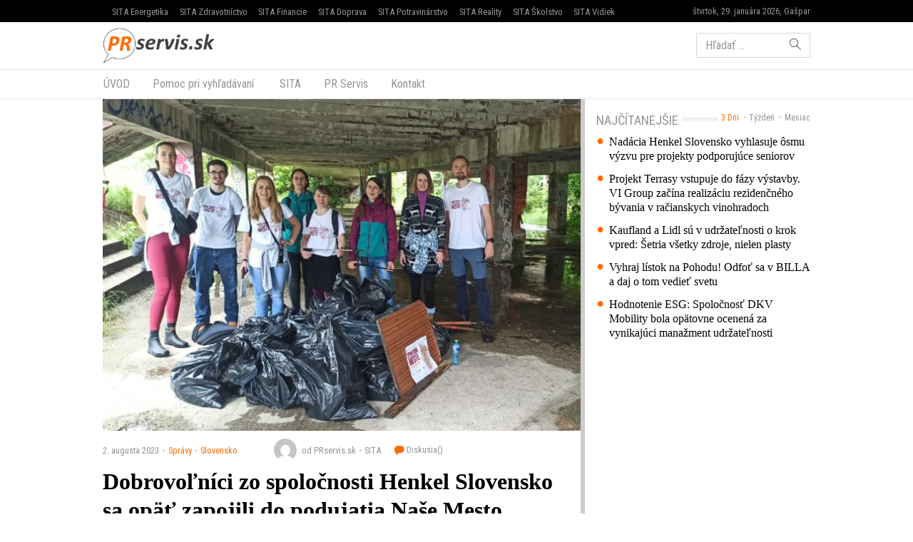

--- FILE ---
content_type: text/html; charset=UTF-8
request_url: https://www.prservis.sk/dobrovolnici-zo-spolocnosti-henkel-slovensko-sa-opat-zapojili-do-podujatia-nase-mesto/
body_size: 13702
content:
<!doctype html>
<html lang="sk-SK" prefix="og: http://ogp.me/ns#" class="no-js">
<head>
  <meta charset="utf-8">
  <meta http-equiv="x-ua-compatible" content="ie=edge">
  <meta name="viewport" content="width=device-width, initial-scale=1">
    <title>Dobrovoľníci zo spoločnosti Henkel Slovensko sa opäť zapojili do podujatia Naše Mesto - PR servis</title>
<meta name='robots' content='max-image-preview:large' />

<!-- This site is optimized with the Yoast SEO plugin v8.4 - https://yoast.com/wordpress/plugins/seo/ -->
<meta name="keywords" content="PR Servis, press release distribution, tlačová správa distribúcia, komunikácia, marketing, vyhlásenie, oznámenie, oznam, targeting, monitoring" />
<link rel="canonical" href="https://www.prservis.sk/dobrovolnici-zo-spolocnosti-henkel-slovensko-sa-opat-zapojili-do-podujatia-nase-mesto/" />
<meta property="og:locale" content="sk_SK" />
<meta property="og:type" content="article" />
<meta property="og:title" content="Dobrovoľníci zo spoločnosti Henkel Slovensko sa opäť zapojili do podujatia Naše Mesto - PR servis" />
<meta property="og:description" content="Zamestnanci spoločnosti Henkel Slovensko opäť dokázali, že majú srdce na správnom mieste a zapojili sa do najväčšieho podujatia firemného dobrovoľníctva na Slovensku – Naše Mesto. Opätovne sa tak podujali spolu s ďalšími skoro 10 000 dobrovoľníkmi po celom Slovensku vytvoriť v našich mestách krajší priestor pre život." />
<meta property="og:site_name" content="PR servis" />
<meta property="article:section" content="Slovensko" />
<meta property="article:published_time" content="2023-08-02T11:35:02+02:00" />
<meta property="og:image" content="https://cdn.sita.sk/sites/36/2023/08/102213_1-676x469.jpg" />
<meta property="og:image:secure_url" content="https://cdn.sita.sk/sites/36/2023/08/102213_1-676x469.jpg" />
<meta property="og:image:width" content="676" />
<meta property="og:image:height" content="469" />
<meta name="twitter:card" content="summary" />
<meta name="twitter:description" content="Zamestnanci spoločnosti Henkel Slovensko opäť dokázali, že majú srdce na správnom mieste a zapojili sa do najväčšieho podujatia firemného dobrovoľníctva na Slovensku – Naše Mesto. Opätovne sa tak podujali spolu s ďalšími skoro 10 000 dobrovoľníkmi po celom Slovensku vytvoriť v našich mestách krajší priestor pre život." />
<meta name="twitter:title" content="Dobrovoľníci zo spoločnosti Henkel Slovensko sa opäť zapojili do podujatia Naše Mesto - PR servis" />
<meta name="twitter:image" content="https://cdn.sita.sk/sites/36/2023/08/102213_1-676x469.jpg" />
<!-- / Yoast SEO plugin. -->

<link rel='dns-prefetch' href='//securepubads.g.doubleclick.net' />
<link rel='dns-prefetch' href='//cdnjs.cloudflare.com' />
<link rel='dns-prefetch' href='//www.prservis.sk' />
<link rel='dns-prefetch' href='//fonts.googleapis.com' />
<script type="text/javascript">
/* <![CDATA[ */
window._wpemojiSettings = {"baseUrl":"https:\/\/s.w.org\/images\/core\/emoji\/15.0.3\/72x72\/","ext":".png","svgUrl":"https:\/\/s.w.org\/images\/core\/emoji\/15.0.3\/svg\/","svgExt":".svg","source":{"concatemoji":"\/\/www.prservis.sk\/wp\/wp-includes\/js\/wp-emoji-release.min.js?ver=6.6.2"}};
/*! This file is auto-generated */
!function(i,n){var o,s,e;function c(e){try{var t={supportTests:e,timestamp:(new Date).valueOf()};sessionStorage.setItem(o,JSON.stringify(t))}catch(e){}}function p(e,t,n){e.clearRect(0,0,e.canvas.width,e.canvas.height),e.fillText(t,0,0);var t=new Uint32Array(e.getImageData(0,0,e.canvas.width,e.canvas.height).data),r=(e.clearRect(0,0,e.canvas.width,e.canvas.height),e.fillText(n,0,0),new Uint32Array(e.getImageData(0,0,e.canvas.width,e.canvas.height).data));return t.every(function(e,t){return e===r[t]})}function u(e,t,n){switch(t){case"flag":return n(e,"\ud83c\udff3\ufe0f\u200d\u26a7\ufe0f","\ud83c\udff3\ufe0f\u200b\u26a7\ufe0f")?!1:!n(e,"\ud83c\uddfa\ud83c\uddf3","\ud83c\uddfa\u200b\ud83c\uddf3")&&!n(e,"\ud83c\udff4\udb40\udc67\udb40\udc62\udb40\udc65\udb40\udc6e\udb40\udc67\udb40\udc7f","\ud83c\udff4\u200b\udb40\udc67\u200b\udb40\udc62\u200b\udb40\udc65\u200b\udb40\udc6e\u200b\udb40\udc67\u200b\udb40\udc7f");case"emoji":return!n(e,"\ud83d\udc26\u200d\u2b1b","\ud83d\udc26\u200b\u2b1b")}return!1}function f(e,t,n){var r="undefined"!=typeof WorkerGlobalScope&&self instanceof WorkerGlobalScope?new OffscreenCanvas(300,150):i.createElement("canvas"),a=r.getContext("2d",{willReadFrequently:!0}),o=(a.textBaseline="top",a.font="600 32px Arial",{});return e.forEach(function(e){o[e]=t(a,e,n)}),o}function t(e){var t=i.createElement("script");t.src=e,t.defer=!0,i.head.appendChild(t)}"undefined"!=typeof Promise&&(o="wpEmojiSettingsSupports",s=["flag","emoji"],n.supports={everything:!0,everythingExceptFlag:!0},e=new Promise(function(e){i.addEventListener("DOMContentLoaded",e,{once:!0})}),new Promise(function(t){var n=function(){try{var e=JSON.parse(sessionStorage.getItem(o));if("object"==typeof e&&"number"==typeof e.timestamp&&(new Date).valueOf()<e.timestamp+604800&&"object"==typeof e.supportTests)return e.supportTests}catch(e){}return null}();if(!n){if("undefined"!=typeof Worker&&"undefined"!=typeof OffscreenCanvas&&"undefined"!=typeof URL&&URL.createObjectURL&&"undefined"!=typeof Blob)try{var e="postMessage("+f.toString()+"("+[JSON.stringify(s),u.toString(),p.toString()].join(",")+"));",r=new Blob([e],{type:"text/javascript"}),a=new Worker(URL.createObjectURL(r),{name:"wpTestEmojiSupports"});return void(a.onmessage=function(e){c(n=e.data),a.terminate(),t(n)})}catch(e){}c(n=f(s,u,p))}t(n)}).then(function(e){for(var t in e)n.supports[t]=e[t],n.supports.everything=n.supports.everything&&n.supports[t],"flag"!==t&&(n.supports.everythingExceptFlag=n.supports.everythingExceptFlag&&n.supports[t]);n.supports.everythingExceptFlag=n.supports.everythingExceptFlag&&!n.supports.flag,n.DOMReady=!1,n.readyCallback=function(){n.DOMReady=!0}}).then(function(){return e}).then(function(){var e;n.supports.everything||(n.readyCallback(),(e=n.source||{}).concatemoji?t(e.concatemoji):e.wpemoji&&e.twemoji&&(t(e.twemoji),t(e.wpemoji)))}))}((window,document),window._wpemojiSettings);
/* ]]> */
</script>
<style id='wp-emoji-styles-inline-css' type='text/css'>

	img.wp-smiley, img.emoji {
		display: inline !important;
		border: none !important;
		box-shadow: none !important;
		height: 1em !important;
		width: 1em !important;
		margin: 0 0.07em !important;
		vertical-align: -0.1em !important;
		background: none !important;
		padding: 0 !important;
	}
</style>
<link rel='stylesheet' id='wp-block-library-css' href='//www.prservis.sk/wp/wp-includes/css/dist/block-library/style.min.css?ver=6.6.2' type='text/css' media='all' />
<style id='classic-theme-styles-inline-css' type='text/css'>
/*! This file is auto-generated */
.wp-block-button__link{color:#fff;background-color:#32373c;border-radius:9999px;box-shadow:none;text-decoration:none;padding:calc(.667em + 2px) calc(1.333em + 2px);font-size:1.125em}.wp-block-file__button{background:#32373c;color:#fff;text-decoration:none}
</style>
<style id='global-styles-inline-css' type='text/css'>
:root{--wp--preset--aspect-ratio--square: 1;--wp--preset--aspect-ratio--4-3: 4/3;--wp--preset--aspect-ratio--3-4: 3/4;--wp--preset--aspect-ratio--3-2: 3/2;--wp--preset--aspect-ratio--2-3: 2/3;--wp--preset--aspect-ratio--16-9: 16/9;--wp--preset--aspect-ratio--9-16: 9/16;--wp--preset--color--black: #000000;--wp--preset--color--cyan-bluish-gray: #abb8c3;--wp--preset--color--white: #ffffff;--wp--preset--color--pale-pink: #f78da7;--wp--preset--color--vivid-red: #cf2e2e;--wp--preset--color--luminous-vivid-orange: #ff6900;--wp--preset--color--luminous-vivid-amber: #fcb900;--wp--preset--color--light-green-cyan: #7bdcb5;--wp--preset--color--vivid-green-cyan: #00d084;--wp--preset--color--pale-cyan-blue: #8ed1fc;--wp--preset--color--vivid-cyan-blue: #0693e3;--wp--preset--color--vivid-purple: #9b51e0;--wp--preset--gradient--vivid-cyan-blue-to-vivid-purple: linear-gradient(135deg,rgba(6,147,227,1) 0%,rgb(155,81,224) 100%);--wp--preset--gradient--light-green-cyan-to-vivid-green-cyan: linear-gradient(135deg,rgb(122,220,180) 0%,rgb(0,208,130) 100%);--wp--preset--gradient--luminous-vivid-amber-to-luminous-vivid-orange: linear-gradient(135deg,rgba(252,185,0,1) 0%,rgba(255,105,0,1) 100%);--wp--preset--gradient--luminous-vivid-orange-to-vivid-red: linear-gradient(135deg,rgba(255,105,0,1) 0%,rgb(207,46,46) 100%);--wp--preset--gradient--very-light-gray-to-cyan-bluish-gray: linear-gradient(135deg,rgb(238,238,238) 0%,rgb(169,184,195) 100%);--wp--preset--gradient--cool-to-warm-spectrum: linear-gradient(135deg,rgb(74,234,220) 0%,rgb(151,120,209) 20%,rgb(207,42,186) 40%,rgb(238,44,130) 60%,rgb(251,105,98) 80%,rgb(254,248,76) 100%);--wp--preset--gradient--blush-light-purple: linear-gradient(135deg,rgb(255,206,236) 0%,rgb(152,150,240) 100%);--wp--preset--gradient--blush-bordeaux: linear-gradient(135deg,rgb(254,205,165) 0%,rgb(254,45,45) 50%,rgb(107,0,62) 100%);--wp--preset--gradient--luminous-dusk: linear-gradient(135deg,rgb(255,203,112) 0%,rgb(199,81,192) 50%,rgb(65,88,208) 100%);--wp--preset--gradient--pale-ocean: linear-gradient(135deg,rgb(255,245,203) 0%,rgb(182,227,212) 50%,rgb(51,167,181) 100%);--wp--preset--gradient--electric-grass: linear-gradient(135deg,rgb(202,248,128) 0%,rgb(113,206,126) 100%);--wp--preset--gradient--midnight: linear-gradient(135deg,rgb(2,3,129) 0%,rgb(40,116,252) 100%);--wp--preset--font-size--small: 13px;--wp--preset--font-size--medium: 20px;--wp--preset--font-size--large: 36px;--wp--preset--font-size--x-large: 42px;--wp--preset--spacing--20: 0.44rem;--wp--preset--spacing--30: 0.67rem;--wp--preset--spacing--40: 1rem;--wp--preset--spacing--50: 1.5rem;--wp--preset--spacing--60: 2.25rem;--wp--preset--spacing--70: 3.38rem;--wp--preset--spacing--80: 5.06rem;--wp--preset--shadow--natural: 6px 6px 9px rgba(0, 0, 0, 0.2);--wp--preset--shadow--deep: 12px 12px 50px rgba(0, 0, 0, 0.4);--wp--preset--shadow--sharp: 6px 6px 0px rgba(0, 0, 0, 0.2);--wp--preset--shadow--outlined: 6px 6px 0px -3px rgba(255, 255, 255, 1), 6px 6px rgba(0, 0, 0, 1);--wp--preset--shadow--crisp: 6px 6px 0px rgba(0, 0, 0, 1);}:where(.is-layout-flex){gap: 0.5em;}:where(.is-layout-grid){gap: 0.5em;}body .is-layout-flex{display: flex;}.is-layout-flex{flex-wrap: wrap;align-items: center;}.is-layout-flex > :is(*, div){margin: 0;}body .is-layout-grid{display: grid;}.is-layout-grid > :is(*, div){margin: 0;}:where(.wp-block-columns.is-layout-flex){gap: 2em;}:where(.wp-block-columns.is-layout-grid){gap: 2em;}:where(.wp-block-post-template.is-layout-flex){gap: 1.25em;}:where(.wp-block-post-template.is-layout-grid){gap: 1.25em;}.has-black-color{color: var(--wp--preset--color--black) !important;}.has-cyan-bluish-gray-color{color: var(--wp--preset--color--cyan-bluish-gray) !important;}.has-white-color{color: var(--wp--preset--color--white) !important;}.has-pale-pink-color{color: var(--wp--preset--color--pale-pink) !important;}.has-vivid-red-color{color: var(--wp--preset--color--vivid-red) !important;}.has-luminous-vivid-orange-color{color: var(--wp--preset--color--luminous-vivid-orange) !important;}.has-luminous-vivid-amber-color{color: var(--wp--preset--color--luminous-vivid-amber) !important;}.has-light-green-cyan-color{color: var(--wp--preset--color--light-green-cyan) !important;}.has-vivid-green-cyan-color{color: var(--wp--preset--color--vivid-green-cyan) !important;}.has-pale-cyan-blue-color{color: var(--wp--preset--color--pale-cyan-blue) !important;}.has-vivid-cyan-blue-color{color: var(--wp--preset--color--vivid-cyan-blue) !important;}.has-vivid-purple-color{color: var(--wp--preset--color--vivid-purple) !important;}.has-black-background-color{background-color: var(--wp--preset--color--black) !important;}.has-cyan-bluish-gray-background-color{background-color: var(--wp--preset--color--cyan-bluish-gray) !important;}.has-white-background-color{background-color: var(--wp--preset--color--white) !important;}.has-pale-pink-background-color{background-color: var(--wp--preset--color--pale-pink) !important;}.has-vivid-red-background-color{background-color: var(--wp--preset--color--vivid-red) !important;}.has-luminous-vivid-orange-background-color{background-color: var(--wp--preset--color--luminous-vivid-orange) !important;}.has-luminous-vivid-amber-background-color{background-color: var(--wp--preset--color--luminous-vivid-amber) !important;}.has-light-green-cyan-background-color{background-color: var(--wp--preset--color--light-green-cyan) !important;}.has-vivid-green-cyan-background-color{background-color: var(--wp--preset--color--vivid-green-cyan) !important;}.has-pale-cyan-blue-background-color{background-color: var(--wp--preset--color--pale-cyan-blue) !important;}.has-vivid-cyan-blue-background-color{background-color: var(--wp--preset--color--vivid-cyan-blue) !important;}.has-vivid-purple-background-color{background-color: var(--wp--preset--color--vivid-purple) !important;}.has-black-border-color{border-color: var(--wp--preset--color--black) !important;}.has-cyan-bluish-gray-border-color{border-color: var(--wp--preset--color--cyan-bluish-gray) !important;}.has-white-border-color{border-color: var(--wp--preset--color--white) !important;}.has-pale-pink-border-color{border-color: var(--wp--preset--color--pale-pink) !important;}.has-vivid-red-border-color{border-color: var(--wp--preset--color--vivid-red) !important;}.has-luminous-vivid-orange-border-color{border-color: var(--wp--preset--color--luminous-vivid-orange) !important;}.has-luminous-vivid-amber-border-color{border-color: var(--wp--preset--color--luminous-vivid-amber) !important;}.has-light-green-cyan-border-color{border-color: var(--wp--preset--color--light-green-cyan) !important;}.has-vivid-green-cyan-border-color{border-color: var(--wp--preset--color--vivid-green-cyan) !important;}.has-pale-cyan-blue-border-color{border-color: var(--wp--preset--color--pale-cyan-blue) !important;}.has-vivid-cyan-blue-border-color{border-color: var(--wp--preset--color--vivid-cyan-blue) !important;}.has-vivid-purple-border-color{border-color: var(--wp--preset--color--vivid-purple) !important;}.has-vivid-cyan-blue-to-vivid-purple-gradient-background{background: var(--wp--preset--gradient--vivid-cyan-blue-to-vivid-purple) !important;}.has-light-green-cyan-to-vivid-green-cyan-gradient-background{background: var(--wp--preset--gradient--light-green-cyan-to-vivid-green-cyan) !important;}.has-luminous-vivid-amber-to-luminous-vivid-orange-gradient-background{background: var(--wp--preset--gradient--luminous-vivid-amber-to-luminous-vivid-orange) !important;}.has-luminous-vivid-orange-to-vivid-red-gradient-background{background: var(--wp--preset--gradient--luminous-vivid-orange-to-vivid-red) !important;}.has-very-light-gray-to-cyan-bluish-gray-gradient-background{background: var(--wp--preset--gradient--very-light-gray-to-cyan-bluish-gray) !important;}.has-cool-to-warm-spectrum-gradient-background{background: var(--wp--preset--gradient--cool-to-warm-spectrum) !important;}.has-blush-light-purple-gradient-background{background: var(--wp--preset--gradient--blush-light-purple) !important;}.has-blush-bordeaux-gradient-background{background: var(--wp--preset--gradient--blush-bordeaux) !important;}.has-luminous-dusk-gradient-background{background: var(--wp--preset--gradient--luminous-dusk) !important;}.has-pale-ocean-gradient-background{background: var(--wp--preset--gradient--pale-ocean) !important;}.has-electric-grass-gradient-background{background: var(--wp--preset--gradient--electric-grass) !important;}.has-midnight-gradient-background{background: var(--wp--preset--gradient--midnight) !important;}.has-small-font-size{font-size: var(--wp--preset--font-size--small) !important;}.has-medium-font-size{font-size: var(--wp--preset--font-size--medium) !important;}.has-large-font-size{font-size: var(--wp--preset--font-size--large) !important;}.has-x-large-font-size{font-size: var(--wp--preset--font-size--x-large) !important;}
:where(.wp-block-post-template.is-layout-flex){gap: 1.25em;}:where(.wp-block-post-template.is-layout-grid){gap: 1.25em;}
:where(.wp-block-columns.is-layout-flex){gap: 2em;}:where(.wp-block-columns.is-layout-grid){gap: 2em;}
:root :where(.wp-block-pullquote){font-size: 1.5em;line-height: 1.6;}
</style>
<link rel='stylesheet' id='roboto-css' href='//fonts.googleapis.com/css?family=Roboto+Condensed&#038;subset=latin-ext' type='text/css' media='all' />
<link rel='stylesheet' id='amp/css-css' href='//www.prservis.sk/app/themes/amp-prservis/dist/styles/main.css?ver=1518447788production' type='text/css' media='all' />
<script type="text/javascript" src="//www.prservis.sk/wp/wp-includes/js/jquery/jquery.min.js?ver=3.7.1" id="jquery-core-js"></script>
<script type="text/javascript" src="//www.prservis.sk/wp/wp-includes/js/jquery/jquery-migrate.min.js?ver=3.4.1" id="jquery-migrate-js"></script>
<link rel="https://api.w.org/" href="https://www.prservis.sk/wp-json/" /><link rel="alternate" title="JSON" type="application/json" href="https://www.prservis.sk/wp-json/wp/v2/posts/102213" /><link rel="EditURI" type="application/rsd+xml" title="RSD" href="https://www.prservis.sk/wp/xmlrpc.php?rsd" />
<meta name="generator" content="WordPress 6.6.2" />
<link rel='shortlink' href='https://www.prservis.sk/?p=102213' />
<link rel="alternate" title="oEmbed (JSON)" type="application/json+oembed" href="https://www.prservis.sk/wp-json/oembed/1.0/embed?url=https%3A%2F%2Fwww.prservis.sk%2Fdobrovolnici-zo-spolocnosti-henkel-slovensko-sa-opat-zapojili-do-podujatia-nase-mesto%2F" />
<link rel="alternate" title="oEmbed (XML)" type="text/xml+oembed" href="https://www.prservis.sk/wp-json/oembed/1.0/embed?url=https%3A%2F%2Fwww.prservis.sk%2Fdobrovolnici-zo-spolocnosti-henkel-slovensko-sa-opat-zapojili-do-podujatia-nase-mesto%2F&#038;format=xml" />
  <!--[if lt IE 9]>
  <script src="//www.prservis.sk/app/themes/amp-prservis/dist/scripts/shim/iefixes.js"></script>
  <script src="//www.prservis.sk/app/themes/amp-prservis/dist/scripts/shim/html5shiv.min.js"></script>
  <![endif]-->
  <script>document.documentElement.className = document.documentElement.className.replace("no-js","js");</script>
  <script>
    if(typeof Array.isArray !== "function") {
      document.write('<script src="//www.prservis.sk/app/themes/amp-prservis/dist/scripts/shim/es5shim.js"></sc' + 'ript>');
      document.write('<script src="//www.prservis.sk/app/themes/amp-prservis/dist/scripts/shim/es5sham.js"></sc' + 'ript>');
    }
    if(typeof Symbol !== "function") {
      //document.write('<script src=""></sc' + 'ript>');
      document.write('<script src="//www.prservis.sk/app/themes/amp-prservis/dist/scripts/shim/babel-polyfill.js"></sc' + 'ript>');
    }
  </script>
  <link rel="alternate" href="https://www.prservis.sk/dobrovolnici-zo-spolocnosti-henkel-slovensko-sa-opat-zapojili-do-podujatia-nase-mesto/" hreflang="sk-SK" />
        <script id='amp/ads' src='//www.prservis.sk/app/themes/amp-prservis/dist/scripts/show_ads.js'></script>    <script type="text/javascript">
    var ajaxurl = "\/wp\/wp-admin\/admin-ajax.php"  </script>
</head>
<body class="post-template-default single single-post postid-102213 single-format-standard amp-skin-default">
<header am-Header="type:post">
    <div am-TopBar-Wrapper>
  <div am-Container>
    <ul am-TopBar>
        <li am-TopBar-Item="right">
          <span am-TopBar-DateWeather>
            štvrtok, 29. januára 2026, Gašpar          </span>
      </li>

        <li am-TopBar-Item><a target="_blank" href="https://venergetike.sk/">SITA Energetika</a></li>
        <li am-TopBar-Item><a target="_blank" href="https://vzdravotnictve.sk/">SITA Zdravotníctvo</a></li>
        <li am-TopBar-Item><a target="_blank" href="https://vofinanciach.sk/">SITA Financie</a></li>
        <li am-TopBar-Item><a target="_blank" href="https://nasadoprava.sk/">SITA Doprava</a></li>
        <li am-TopBar-Item><a target="_blank" href="https://vpotravinarstve.sk/">SITA Potravinárstvo</a></li>
        <li am-TopBar-Item><a target="_blank" href="https://vrealitach.sk/">SITA Reality</a></li>
        <li am-TopBar-Item><a target="_blank" href="https://vskolstve.sk/">SITA Školstvo</a></li>
        <li am-TopBar-Item><a target="_blank" href="https://nasvidiek.sk/">SITA Vidiek</a></li>
    </ul>
  </div>
</div>    <div am-Header-Container="style:brand">
        <div am-Container="">
            <div am-Navbar="style:brand static">
                <a am-NavbarBrand href="https://www.prservis.sk"><img src="https://cdn.sita.sk/sites/36/2017/10/prservislogo.png" alt=""></a>
                                    <div am-Navbar-Facebook>
                        <div am-NavbarFacebook>
                            <a am-NavbarFacebook-Share js-OpenWindow
                               href="https://www.facebook.com/sharer/sharer.php?u=https://www.prservis.sk/dobrovolnici-zo-spolocnosti-henkel-slovensko-sa-opat-zapojili-do-podujatia-nase-mesto/">Zdieľaj</a>
                            <div am-NavbarFacebook-Twitter>
                                <a am-TwitterButton class="twitter-share-button" js-OpenWindow href="https://twitter.com/intent/tweet?text=https://www.prservis.sk/dobrovolnici-zo-spolocnosti-henkel-slovensko-sa-opat-zapojili-do-podujatia-nase-mesto/" target="_blank" data-size="large"><span class="icon-twitter"></span> </a>                            </div>
                                                    </div>
                    </div>
                                <div am-Navbar-Search>
                    <form role="search" method="get" class="search-form" action="https://www.prservis.sk/">
  <label>
    <span class="screen-reader-text">Hľadať:</span>
    <input type="search" class="search-field" placeholder="Hľadať &hellip;" value="" name="s" />
  </label>
  <button type="submit" class="search-submit"><span class="icon-search"></span></button>
</form>
                </div>

                <button am-NavbarToggler type="button" data-toggle="collapse" data-target="#navbar-top-collapse">
                    <span am-NavbarToggler-Text>Menu</span> <span am-NavbarToggler-Icon><span class="icon-menu"></span></span>
                </button>
            </div>
        </div>
    </div>
    <div am-Header-Container="style:nav">
        <div am-Container="">
            <nav am-Navbar="style:nav mobile:padding mobile:absolute">
                <ul id="navbar-top-collapse" am-Navbar-Nav="style:primary" am-Nav="pills" am-collapse><li id="menu-item-search" am-Nav-Search am-Nav-Item="style:search"><form role="search" method="get" class="search-form" action="https://www.prservis.sk/">
  <label>
    <span class="screen-reader-text">Hľadať:</span>
    <input type="search" class="search-field" placeholder="Hľadať &hellip;" value="" name="s" />
  </label>
  <button type="submit" class="search-submit"><span class="icon-search"></span></button>
</form>
</li><li id="menu-item-31" am-Nav-Item="menu-item menu-item-type-custom menu-item-object-custom menu-item-31"><a title="ÚVOD" am-Nav-Link="" href="/">ÚVOD</a></li>
<li id="menu-item-82123" am-Nav-Item="menu-item menu-item-type-post_type menu-item-object-page menu-item-82123"><a title="Pomoc pri vyhľadávaní" am-Nav-Link="" href="https://www.prservis.sk/pomoc-pri-vyhladavani/">Pomoc pri vyhľadávaní</a></li>
<li id="menu-item-36" am-Nav-Item="menu-item menu-item-type-custom menu-item-object-custom menu-item-36"><a title="SITA" am-Nav-Link="" href="https://biz.sita.sk"><span class="glyphicon SITA Slovenská tlačová agentúra a.s."></span>&nbsp;SITA</a></li>
<li id="menu-item-82122" am-Nav-Item="menu-item menu-item-type-post_type menu-item-object-page menu-item-82122"><a title="PR Servis" am-Nav-Link="" href="https://www.prservis.sk/pr-servis/">PR Servis</a></li>
<li id="menu-item-100137" am-Nav-Item="menu-item menu-item-type-custom menu-item-object-custom menu-item-100137"><a title="Kontakt" am-Nav-Link="" href="https://biz.sita.sk/o-nas/#obchod">Kontakt</a></li>
</ul></nav>
        </div>
    </div>
</header>

<div am-BrowserAlert>
  <div am-BrowserAlert-Alert>
    Používate <strong>zastaralý</strong> prehliadač, stránka sa nemusí zobraziť správne, môže sa zobrazovať pomaly, alebo môžu nastať iné problémy pri prehliadaní stránky. Odporúčame Vám <a href="http://browsehappy.com/" target="_blank">stiahnuť si nový prehliadač tu</a>.  </div>
</div>
      <script type='text/javascript' data-cfasync="false" async="true"
              src='//www.prservis.sk/app/themes/base/lib/vendor/bj-lazy-load/js/bj-lazy-load.js?ver=3'></script><main am-Main>
    <div am-Main-Container="style:first" am-Container><div am-Content>
    <div am-Content-Container>
        <span js-ViewsCount="102213"></span>        
        <figure am-FeaturedImage="article-featured" itemprop="image"><img width="676" height="469" src="https://cdn.sita.sk/sites/36/2023/08/102213_1-676x469.jpg" class="attachment-medium size-medium wp-post-image" alt="102213_1 676x469.jpg" decoding="async" fetchpriority="high" srcset="https://cdn.sita.sk/sites/36/2023/08/102213_1-676x469.jpg 676w, https://cdn.sita.sk/sites/36/2023/08/102213_1-676x469-160x111.jpg 160w, https://cdn.sita.sk/sites/36/2023/08/102213_1-676x469-312x216.jpg 312w" sizes="(max-width: 676px) 100vw, 676px" data-dominant-color="#464945" /></figure>
          <div am-Meta="style:top">
    <div am-Meta-Row>
      <div am-Meta-Meta>
      <span am-Meta-Metadata="date" title="2. augusta 2023 11:35">
        2. augusta 2023      </span><span am-Meta-Metadata="categories"><a href="https://www.prservis.sk/category/spravy/">Správy</a><a href="https://www.prservis.sk/category/spravy/slovensko/">Slovensko</a></span>        <span am-Meta-MetadataWrap>
<span am-Meta-Metadata="avatar">
      <span am-Avatar="style:meta"><img alt='' src='https://secure.gravatar.com/avatar/6f1023e917e27b680254c322b5b03327?s=32&#038;d=mm&#038;r=g' srcset='https://secure.gravatar.com/avatar/6f1023e917e27b680254c322b5b03327?s=64&#038;d=mm&#038;r=g 2x' class='avatar avatar-32 photo' height='32' width='32' decoding='async'/></span>
  </span><span am-Meta-Metadata="author">od PRservis.sk</span><span am-Meta-Metadata="source">SITA</span>          <a am-CommentsCount href="https://www.prservis.sk/dobrovolnici-zo-spolocnosti-henkel-slovensko-sa-opat-zapojili-do-podujatia-nase-mesto/#comments">
            Diskusia(<span class="lazy lazy-hidden" data-lazy-type="facebook" data-html="&lt;span class=&quot;fb-comments-count&quot; data-href=&quot;https://www.prservis.sk/dobrovolnici-zo-spolocnosti-henkel-slovensko-sa-opat-zapojili-do-podujatia-nase-mesto/&quot;&gt;&lt;/span&gt;"></span><span
        class="lazy-preloader-wrap lazy-preloader-wrap-facebookcommentscounts"></span>)          </a>
        </span>
      </div>
    </div>
  </div>

        
        <h1 am-Heading="size:h1">Dobrovoľníci zo spoločnosti Henkel Slovensko sa opäť zapojili do podujatia Naše Mesto</h1>
        
        
        <div am-ContentText="type:post">
            <p>2.8.2023 &#8211; <strong>Zamestnanci spoločnosti Henkel Slovensko opäť dokázali, že majú srdce na správnom mieste a zapojili sa do najväčšieho podujatia firemného dobrovoľníctva na Slovensku – Naše Mesto. Opätovne sa tak podujali spolu s ďalšími skoro 10 000 dobrovoľníkmi po celom Slovensku vytvoriť v našich mestách krajší priestor pre život.</strong></p> <p>Tento rok venovalo svoj čas, zručnosti a energiu až 120 zamestnancov spoločnosti. Opustili svoje kancelárie, aby naše mestá mohli byť lepšie, krajšie a čistejšie. V rámci dobrovoľníckych aktivít podporili 37 sociálnych projektov, na ktorých spolu strávili 740 hodín. Vyhrnuli si rukávy a pustili sa do čistenia prírody, upratovania komunitných centier, obnovy hradov či zveľaďovania parkov. Pracovali predovšetkým v Bratislave, ale aj v Nitre, Prievidzi, Púchove, na hrade Biely Kameň či Devín. <em>&#8222;Veľmi si ceníme úsilie našich zamestnancov, ich chuť pomáhať a zapojiť sa do zveľaďovania svojho okolia. Teší nás, že ich záujem o účasť na tomto podujatí každým rokom rastie. Oproti minulému roku narástol počet hodín, ktoré strávili prácou na čistení a skrášľovaní parkov, hradov či detských ihrísk až na dvojnásobok, za čo im patrí veľká vďaka,&#8220; </em>dodáva Zuzana Kaňuchová, riaditeľka korporátnej komunikácie pre CEE klaster.</p> <p>Naše Mesto je najväčším podujatím firemného dobrovoľníctva v strednej Európe a už od roku 2007 sa zameriava na zlepšenie kvality života ľudí žijúcich v mestských oblastiach na celom Slovensku. Prepája firmy, samosprávy a občiansky sektor tým, že počas jedného dňa majú účastníci možnosť opustiť svoju bežnú prácu a pomôcť skrášliť svoje mestá v komunitných centrách, domovoch sociálnych služieb či parkoch. Počas 17. ročníka priložilo ruku k dielu 9 800 dobrovoľníkov v 56 mestách a obciach po celom Slovensku. Spoločne tak pomohli 233 neziskovým organizáciám, nízkoprahovým centrám, školám či škôlkam, ale aj 16 hradom a kaštieľom, múzeu horských nosičov v Tatrách či archeoskanzenu.</p> <h2><strong>Dobrovoľníci z Henkel Slovensko venujú svoj čas seniorom po celý rok</strong></h2> <p>Spoločnosť Henkel Slovensko podporuje chuť svojich zamestnancov pomáhať aj prostredníctvom lokálneho dobrovoľníckeho programu Henkel Helps. Program je primárne zameraný na pomoc seniorom, pre ktorých dobrovoľníci počas tohto roku pripravili už 22 podujatí. Medzi obľúbené aktivity patria pravidelné kreatívne dielne, cestovateľské kino či kurzy angličtiny. Od pandémie zamestnanci pripravujú pre seniorov aj elektronické noviny so zaujímavými inšpiráciami a aktivitami na spestrenie voľného času.</p> <h2><strong>25 rokov dobrovoľníctva vo viac ako 100 krajinách po celom svete</strong></h2> <p>Spoločnosť Henkel podporuje dobrovoľníctvo nielen lokálne, ale aj globálne. Dobrovoľnícky program spoločnosti pod názvom &#8222;Make an Impact on Tomorrow&#8220; (MIT) nedávno oslávil už 25. výročie svojho vzniku. Jeho cieľom je podporovať súčasných aj bývalých zamestnancov v dobrovoľníckych aktivitách v rámci sociálnych projektov. Podporu z programu doposiaľ získalo viac než 17 300 sociálnych projektov vo viac ako 100 krajinách po celom svete. Podpora spoločnosti môže byť finančná či materiálna, ale zamestnanci majú možnosť získať aj platené voľno, počas ktorého sa môžu venovať práci na sociálnych projektoch. Prostredníctvom programu sa do sociálneho dobrovoľníctva zapojilo už viac než 10 000 súčasných aj bývalých zamestnancov na celom svete.</p> <p>Informačný servis</p>         </div>
        
        
        <div am-Share>
    <div am-Share-Row>
        <div am-Share-Share>
            <a am-FacebookButton js-OpenWindow href="https://www.facebook.com/sharer/sharer.php?u=https://www.prservis.sk/dobrovolnici-zo-spolocnosti-henkel-slovensko-sa-opat-zapojili-do-podujatia-nase-mesto/" target="_blank"><span class="icon-facebook"></span> Zdieľať</a>        </div>
        <div am-Share-Twitter>
            <a am-TwitterButton class="twitter-share-button" js-OpenWindow href="https://twitter.com/intent/tweet?text=https://www.prservis.sk/dobrovolnici-zo-spolocnosti-henkel-slovensko-sa-opat-zapojili-do-podujatia-nase-mesto/" target="_blank" data-size="large"><span class="icon-twitter"></span> </a>        </div>
    </div>
</div>
        <div class="clearfix"></div>     </div>
</div><aside am-Sidebar="position:right">
  
  
  <div am-Sidebar-Container="style:widgets">
    <div am-Widget="amp_widget_mostpopular">    <ul am-WidgetSwitch>
          <li am-WidgetSwitch-Item><a am-WidgetSwitch-Button="active" js-Switch-Button="3days" href="#">3 Dni</a></li>      <li am-WidgetSwitch-Item><a am-WidgetSwitch-Button="" js-Switch-Button="7days" href="#">Týždeň</a></li>      <li am-WidgetSwitch-Item><a am-WidgetSwitch-Button="" js-Switch-Button="30days" href="#">Mesiac</a></li>    </ul><h2 am-Heading="style:widget"><span>Najčítanejšie</span></h2>    <div js-WidgetSwitch-Container>      <div js-WidgetSwitch-Item="3days" ><a am-MediaRelatedLink href="https://www.prservis.sk/nadacia-henkel-slovensko-vyhlasuje-osmu-vyzvu-pre-projekty-podporujuce-seniorov/">Nadácia Henkel Slovensko vyhlasuje ôsmu výzvu pre projekty podporujúce seniorov</a>
<a am-MediaRelatedLink href="https://www.prservis.sk/projekt-terrasy-vstupuje-do-fazy-vystavby-vi-group-zacina-realizaciu-rezidencneho-byvania-v-racianskych-vinohradoch/">Projekt Terrasy vstupuje do fázy výstavby. VI Group začína realizáciu rezidenčného bývania v račianskych vinohradoch</a>
<a am-MediaRelatedLink href="https://www.prservis.sk/kaufland-a-lidl-su-v-udrzatelnosti-o-krok-vpred-setria-vsetky-zdroje-nielen-plasty/">Kaufland a Lidl sú v udržateľnosti o krok vpred: Šetria všetky zdroje, nielen plasty</a>
<a am-MediaRelatedLink href="https://www.prservis.sk/vyhraj-listok-na-pohodu-odfot-sa-v-billa-a-daj-o-tom-vediet-svetu/">Vyhraj lístok na Pohodu! Odfoť sa v BILLA a daj o tom vedieť svetu</a>
<a am-MediaRelatedLink href="https://www.prservis.sk/hodnotenie-esg-spolocnost-dkv-mobility-bola-opatovne-ocenena-za-vynikajuci-manazment-udrzatelnosti/">Hodnotenie ESG: Spoločnosť DKV Mobility bola opätovne ocenená za vynikajúci manažment udržateľnosti</a>
</div>      <div js-WidgetSwitch-Item="7days" style="display: none"><a am-MediaRelatedLink href="https://www.prservis.sk/energopomoc-pre-zakaznikov-znaciek-zse-a-vse/">Energopomoc pre zákazníkov značiek ZSE a VSE</a>
<a am-MediaRelatedLink href="https://www.prservis.sk/huawei-freeclip-2-unikatne-sluchadla-novej-generacie-pre-celodenne-pohodlie-prichadzaju-na-slovensko/">Huawei FreeClip 2: Unikátne slúchadlá novej generácie pre celodenné pohodlie prichádzajú na Slovensko</a>
<a am-MediaRelatedLink href="https://www.prservis.sk/manzelstvo-pod-lupou-ironicka-a-dojimava-vypoved-o-dnesnom-svete-wellness/">Manželstvo pod lupou: ironická a dojímavá výpoveď o dnešnom svete. Wellness</a>
<a am-MediaRelatedLink href="https://www.prservis.sk/nadacia-henkel-slovensko-vyhlasuje-osmu-vyzvu-pre-projekty-podporujuce-seniorov/">Nadácia Henkel Slovensko vyhlasuje ôsmu výzvu pre projekty podporujúce seniorov</a>
<a am-MediaRelatedLink href="https://www.prservis.sk/lidl-opat-potvrdil-prvenstvo-v-nizkych-cenach-podla-nms-existuje-na-slovensku-len-jeden-cenovy-lider/">Lidl opäť potvrdil prvenstvo v nízkych cenách: Podľa NMS existuje na Slovensku len jeden cenový líder</a>
</div>      <div js-WidgetSwitch-Item="30days" style="display: none"><a am-MediaRelatedLink href="https://www.prservis.sk/jarna-obnova-domacnosti-komplexny-sprievodca-pripravou-a-realizaciou-renovacnych-prac/">Jarná obnova domácnosti: Komplexný sprievodca prípravou a realizáciou renovačných prác</a>
<a am-MediaRelatedLink href="https://www.prservis.sk/energopomoc-pre-zakaznikov-znaciek-zse-a-vse/">Energopomoc pre zákazníkov značiek ZSE a VSE</a>
<a am-MediaRelatedLink href="https://www.prservis.sk/velky-prehlad-zmien-v-oblasti-dani-pre-firmy-od-januara-2026/">Veľký prehľad zmien v oblasti daní pre firmy od januára 2026</a>
<a am-MediaRelatedLink href="https://www.prservis.sk/v-kauflande-su-potraviny-lacnejsie-retazec-dlhodobo-znizil-ceny-stovkam-vyrobkov/">V Kauflande sú potraviny lacnejšie: Reťazec dlhodobo znížil ceny stovkám výrobkov</a>
<a am-MediaRelatedLink href="https://www.prservis.sk/kaufland-je-opat-top-employer-osmy-raz-po-sebe-patri-k-spicke-medzi-zamestnavatelmi/">Kaufland je opäť Top Employer: Ôsmy raz po sebe patrí k špičke medzi zamestnávateľmi</a>
</div></div></div>  </div>
</aside>
</div>
</main>
<div am-Main="style:secondary">
    <div am-Main-Container="" am-Container>
        <div am-Content="fullwidth">
            <div am-Content-Container style="padding-top: 0">
                            </div>
        </div>
    </div>
</div>
<div am-Main="style:secondary">
    <div am-Main-Container="" am-Container>
        <div am-Content>
            <div am-Content-Container="style:front-page" style="padding-top: 0">
                <div am-RecommendedPosts>
  <h2 am-Heading="style:recommended-posts"><span>K téme</span></h2>
<a am-MediaRelatedLink href="https://www.prservis.sk/s-podporou-ppg-a-dobrovolnikov-vznikol-priestor-ktory-lieci-atmosferou-nova-terapeuticka-zona-v-css-likava/">S podporou PPG a dobrovoľníkov vznikol priestor, ktorý lieči atmosférou – nová terapeutická zóna v CSS LIKAVA</a>
<a am-MediaRelatedLink href="https://www.prservis.sk/ked-je-zdravie-luxusom-na-vlastne-oci-z-festivalu-zdravia-v-presove/">Keď je zdravie luxusom: Na vlastné oči z Festivalu zdravia v Prešove</a>
</div>
                
                <h2 am-Heading="style:secondary size:h3" id="comments"><span>Diskusia</span></h2>    <div class="lazy lazy-hidden" data-lazy-type="facebook" data-html="&lt;div class=&quot;fb-comments&quot; data-href=&quot;https://www.prservis.sk/dobrovolnici-zo-spolocnosti-henkel-slovensko-sa-opat-zapojili-do-podujatia-nase-mesto/&quot; data-numposts=&quot;5&quot; data-width=&quot;100%&quot;&gt;&lt;/div&gt;"></div>
    <div class="lazy-preloader-wrap lazy-preloader-wrap-facebookcomments">
    <div class="lazy-preloader-animation" js-LazyMessage="Načítavam komentáre"></div></div>
                <h2 am-Heading="style:top24"><span>Najčítanejšie za 24 hodín</span></h2>
  <div am-Top24>
    <div am-Top24-Row>
      <div am-Top24-Col="size:big">
        <div am-Card-Wrapper="style:top24">
          <article am-Card="loop loop:top24big post_type:post" js-Post="108941">
    <figure am-FeaturedImage am-Card-Image="loop loop:top24big post_type:post top">
    <a href="https://www.prservis.sk/kaufland-a-lidl-su-v-udrzatelnosti-o-krok-vpred-setria-vsetky-zdroje-nielen-plasty/"><img width="312" height="208" src="https://cdn.sita.sk/sites/36/2026/01/108941_velke_uherce_3-676x507-312x208.jpeg" class="attachment-featured_small size-featured_small wp-post-image" alt="108941_velke_uherce_3 676x507.jpeg" am-card-image="top" decoding="async" loading="lazy" srcset="https://cdn.sita.sk/sites/36/2026/01/108941_velke_uherce_3-676x507-312x208.jpeg 312w, https://cdn.sita.sk/sites/36/2026/01/108941_velke_uherce_3-676x507-81x54.jpeg 81w, https://cdn.sita.sk/sites/36/2026/01/108941_velke_uherce_3-676x507-672x448.jpeg 672w, https://cdn.sita.sk/sites/36/2026/01/108941_velke_uherce_3-676x507-120x80.jpeg 120w" sizes="(max-width: 312px) 100vw, 312px" data-dominant-color="#c1aeb0"></a>
  </figure>
  
  <div am-Card-Block="loop loop:top24big post_type:post">
    <h2 am-Card-Title am-Heading><a href="https://www.prservis.sk/kaufland-a-lidl-su-v-udrzatelnosti-o-krok-vpred-setria-vsetky-zdroje-nielen-plasty/">Kaufland a Lidl sú v udržateľnosti o krok vpred: Šetria všetky zdroje, nielen plasty</a></h2>
  </div>
</article>
        </div>
      </div>
      <div am-Top24-Col="size:small">
        <article am-Card="loop loop:top24small post_type:post" js-Post="108943">
      <figure am-FeaturedImage am-Card-Image="loop loop:top24small post_type:post top">
      <a href="https://www.prservis.sk/vyhraj-listok-na-pohodu-odfot-sa-v-billa-a-daj-o-tom-vediet-svetu/"><img width="120" height="80" src="https://cdn.sita.sk/sites/36/2026/01/108943_new-project-10-676x444-120x80.jpg" class="attachment-featured_tinysmall size-featured_tinysmall wp-post-image" alt="108943_new project 10 676x444.jpg" am-card-image="top" decoding="async" loading="lazy" srcset="https://cdn.sita.sk/sites/36/2026/01/108943_new-project-10-676x444-120x80.jpg 120w, https://cdn.sita.sk/sites/36/2026/01/108943_new-project-10-676x444-160x105.jpg 160w, https://cdn.sita.sk/sites/36/2026/01/108943_new-project-10-676x444-312x208.jpg 312w, https://cdn.sita.sk/sites/36/2026/01/108943_new-project-10-676x444-81x54.jpg 81w, https://cdn.sita.sk/sites/36/2026/01/108943_new-project-10-676x444-672x448.jpg 672w, https://cdn.sita.sk/sites/36/2026/01/108943_new-project-10-676x444.jpg 676w" sizes="(max-width: 120px) 100vw, 120px" data-dominant-color="#f1d21c"></a>
    </figure>
  
  <div am-Card-Block="loop loop:top24small post_type:post">
    <h2 am-Card-Title am-Heading><a href="https://www.prservis.sk/vyhraj-listok-na-pohodu-odfot-sa-v-billa-a-daj-o-tom-vediet-svetu/">Vyhraj lístok na Pohodu! Odfoť sa v BILLA a daj o tom vedieť svetu</a></h2>
  </div>
</article>
<article am-Card="loop loop:top24small post_type:post" js-Post="108947">
      <figure am-FeaturedImage am-Card-Image="loop loop:top24small post_type:post top">
      <a href="https://www.prservis.sk/hodnotenie-esg-spolocnost-dkv-mobility-bola-opatovne-ocenena-za-vynikajuci-manazment-udrzatelnosti/"><img width="120" height="80" src="https://cdn.sita.sk/sites/36/2026/01/108947_dkv-mobility-esg-ratings_2026-676x507-120x80.jpg" class="attachment-featured_tinysmall size-featured_tinysmall wp-post-image" alt="108947_dkv mobility esg ratings_2026 676x507.jpg" am-card-image="top" decoding="async" loading="lazy" srcset="https://cdn.sita.sk/sites/36/2026/01/108947_dkv-mobility-esg-ratings_2026-676x507-120x80.jpg 120w, https://cdn.sita.sk/sites/36/2026/01/108947_dkv-mobility-esg-ratings_2026-676x507-81x54.jpg 81w, https://cdn.sita.sk/sites/36/2026/01/108947_dkv-mobility-esg-ratings_2026-676x507-312x208.jpg 312w, https://cdn.sita.sk/sites/36/2026/01/108947_dkv-mobility-esg-ratings_2026-676x507-672x448.jpg 672w" sizes="(max-width: 120px) 100vw, 120px" data-dominant-color="#beb6a3"></a>
    </figure>
  
  <div am-Card-Block="loop loop:top24small post_type:post">
    <h2 am-Card-Title am-Heading><a href="https://www.prservis.sk/hodnotenie-esg-spolocnost-dkv-mobility-bola-opatovne-ocenena-za-vynikajuci-manazment-udrzatelnosti/">Hodnotenie ESG: Spoločnosť DKV Mobility bola opätovne ocenená za vynikajúci manažment udržateľnosti</a></h2>
  </div>
</article>
<article am-Card="loop loop:top24small post_type:post" js-Post="108939">
      <figure am-FeaturedImage am-Card-Image="loop loop:top24small post_type:post top">
      <a href="https://www.prservis.sk/dievca-v-londyne-dvaja-muzi-a-jedno-velke-rozhodnutie-elle-kennedy-a-na-rok-v-zahranici/"><img width="120" height="80" src="https://cdn.sita.sk/sites/36/2026/01/108939_na-rok-v-zahranici-2-676x507-120x80.jpg" class="attachment-featured_tinysmall size-featured_tinysmall wp-post-image" alt="108939_na rok v zahranici 2 676x507.jpg" am-card-image="top" decoding="async" loading="lazy" srcset="https://cdn.sita.sk/sites/36/2026/01/108939_na-rok-v-zahranici-2-676x507-120x80.jpg 120w, https://cdn.sita.sk/sites/36/2026/01/108939_na-rok-v-zahranici-2-676x507-81x54.jpg 81w, https://cdn.sita.sk/sites/36/2026/01/108939_na-rok-v-zahranici-2-676x507-312x208.jpg 312w, https://cdn.sita.sk/sites/36/2026/01/108939_na-rok-v-zahranici-2-676x507-672x448.jpg 672w" sizes="(max-width: 120px) 100vw, 120px" data-dominant-color="#959fab"></a>
    </figure>
  
  <div am-Card-Block="loop loop:top24small post_type:post">
    <h2 am-Card-Title am-Heading><a href="https://www.prservis.sk/dievca-v-londyne-dvaja-muzi-a-jedno-velke-rozhodnutie-elle-kennedy-a-na-rok-v-zahranici/">Dievča v Londýne, dvaja muži a jedno veľké rozhodnutie. Elle Kennedy a Na rok v zahraničí</a></h2>
  </div>
</article>
      </div>
    </div>
  </div>
  
                
                    <div am-Content-Container="style:related-posts">
        <h2 am-Heading="style:top24"><span>Z kategórie Slovensko</span></h2>
        <div am-Top24>
            <div am-Top24-Row>
                <div am-Top24-Col="size:big">
                    <div am-Card-Wrapper="style:top24">
                        <article am-Card="loop loop:top24big post_type:post" js-Post="108945">
    <figure am-FeaturedImage am-Card-Image="loop loop:top24big post_type:post top">
    <a href="https://www.prservis.sk/nelezia-vam-na-polici-bez-uzitku-stovky-eur-knizny-scanner-bookbotu-vam-ich-pomoze-najst/"><img width="312" height="208" src="https://cdn.sita.sk/sites/36/2026/01/108945_01_pexels-cottonbro-4855378-676x451-312x208.jpg" class="attachment-featured_small size-featured_small wp-post-image" alt="108945_01_pexels cottonbro 4855378 676x451.jpg" am-card-image="top" decoding="async" loading="lazy" srcset="https://cdn.sita.sk/sites/36/2026/01/108945_01_pexels-cottonbro-4855378-676x451-312x208.jpg 312w, https://cdn.sita.sk/sites/36/2026/01/108945_01_pexels-cottonbro-4855378-676x451-160x107.jpg 160w, https://cdn.sita.sk/sites/36/2026/01/108945_01_pexels-cottonbro-4855378-676x451-81x54.jpg 81w, https://cdn.sita.sk/sites/36/2026/01/108945_01_pexels-cottonbro-4855378-676x451-672x448.jpg 672w, https://cdn.sita.sk/sites/36/2026/01/108945_01_pexels-cottonbro-4855378-676x451-120x80.jpg 120w, https://cdn.sita.sk/sites/36/2026/01/108945_01_pexels-cottonbro-4855378-676x451.jpg 676w" sizes="(max-width: 312px) 100vw, 312px" data-dominant-color="#979c95"></a>
  </figure>
  
  <div am-Card-Block="loop loop:top24big post_type:post">
    <h2 am-Card-Title am-Heading><a href="https://www.prservis.sk/nelezia-vam-na-polici-bez-uzitku-stovky-eur-knizny-scanner-bookbotu-vam-ich-pomoze-najst/">Neležia vám na polici bez úžitku stovky eur? Knižný scanner Bookbotu vám ich pomôže nájsť</a></h2>
  </div>
</article>
                    </div>
                </div>
                <div am-Top24-Col="size:small">
                    <article am-Card="loop loop:top24small post_type:post" js-Post="108933">
      <figure am-FeaturedImage am-Card-Image="loop loop:top24small post_type:post top">
      <a href="https://www.prservis.sk/rok-2025-vyznamny-milnik-pre-vinarstvo-hubert-j-e/"><img width="120" height="80" src="https://cdn.sita.sk/sites/36/2026/01/108933_new-project-9-676x444-120x80.jpg" class="attachment-featured_tinysmall size-featured_tinysmall wp-post-image" alt="108933_new project 9 676x444.jpg" am-card-image="top" decoding="async" loading="lazy" srcset="https://cdn.sita.sk/sites/36/2026/01/108933_new-project-9-676x444-120x80.jpg 120w, https://cdn.sita.sk/sites/36/2026/01/108933_new-project-9-676x444-160x105.jpg 160w, https://cdn.sita.sk/sites/36/2026/01/108933_new-project-9-676x444-312x208.jpg 312w, https://cdn.sita.sk/sites/36/2026/01/108933_new-project-9-676x444-81x54.jpg 81w, https://cdn.sita.sk/sites/36/2026/01/108933_new-project-9-676x444-672x448.jpg 672w, https://cdn.sita.sk/sites/36/2026/01/108933_new-project-9-676x444.jpg 676w" sizes="(max-width: 120px) 100vw, 120px" data-dominant-color="#1e1f18"></a>
    </figure>
  
  <div am-Card-Block="loop loop:top24small post_type:post">
    <h2 am-Card-Title am-Heading><a href="https://www.prservis.sk/rok-2025-vyznamny-milnik-pre-vinarstvo-hubert-j-e/">Rok 2025, významný míľnik pre vinárstvo Hubert J.E.</a></h2>
  </div>
</article>
<article am-Card="loop loop:top24small post_type:post" js-Post="108931">
      <figure am-FeaturedImage am-Card-Image="loop loop:top24small post_type:post top">
      <a href="https://www.prservis.sk/zdravy-zivotny-styl-bez-kompromisov-tesco-rozsiruje-ponuku-potravin-pre-vyvazeny-jedalnicek/"><img width="120" height="80" src="https://cdn.sita.sk/sites/36/2026/01/108931_tesco-zdrave-potraviny-676x507-120x80.jpg" class="attachment-featured_tinysmall size-featured_tinysmall wp-post-image" alt="108931_tesco zdrave potraviny 676x507.jpg" am-card-image="top" decoding="async" loading="lazy" srcset="https://cdn.sita.sk/sites/36/2026/01/108931_tesco-zdrave-potraviny-676x507-120x80.jpg 120w, https://cdn.sita.sk/sites/36/2026/01/108931_tesco-zdrave-potraviny-676x507-81x54.jpg 81w, https://cdn.sita.sk/sites/36/2026/01/108931_tesco-zdrave-potraviny-676x507-312x208.jpg 312w, https://cdn.sita.sk/sites/36/2026/01/108931_tesco-zdrave-potraviny-676x507-672x448.jpg 672w" sizes="(max-width: 120px) 100vw, 120px" data-dominant-color="#3c3536"></a>
    </figure>
  
  <div am-Card-Block="loop loop:top24small post_type:post">
    <h2 am-Card-Title am-Heading><a href="https://www.prservis.sk/zdravy-zivotny-styl-bez-kompromisov-tesco-rozsiruje-ponuku-potravin-pre-vyvazeny-jedalnicek/">Zdravý životný štýl bez kompromisov: Tesco rozširuje ponuku potravín pre vyvážený jedálniček</a></h2>
  </div>
</article>
<article am-Card="loop loop:top24small post_type:post" js-Post="108927">
      <figure am-FeaturedImage am-Card-Image="loop loop:top24small post_type:post top">
      <a href="https://www.prservis.sk/taliansko-na-tanieri-zahrejte-sa-chutami-stredomoria/"><img width="120" height="80" src="https://cdn.sita.sk/sites/36/2026/01/108927_adobestock_709945899-676x379-120x80.jpeg" class="attachment-featured_tinysmall size-featured_tinysmall wp-post-image" alt="108927_adobestock_709945899 676x379.jpeg" am-card-image="top" decoding="async" loading="lazy" srcset="https://cdn.sita.sk/sites/36/2026/01/108927_adobestock_709945899-676x379-120x80.jpeg 120w, https://cdn.sita.sk/sites/36/2026/01/108927_adobestock_709945899-676x379-81x54.jpeg 81w, https://cdn.sita.sk/sites/36/2026/01/108927_adobestock_709945899-676x379-312x208.jpeg 312w, https://cdn.sita.sk/sites/36/2026/01/108927_adobestock_709945899-676x379-672x448.jpeg 672w" sizes="(max-width: 120px) 100vw, 120px" data-dominant-color="#453a30"></a>
    </figure>
  
  <div am-Card-Block="loop loop:top24small post_type:post">
    <h2 am-Card-Title am-Heading><a href="https://www.prservis.sk/taliansko-na-tanieri-zahrejte-sa-chutami-stredomoria/">Taliansko na tanieri: zahrejte sa chuťami Stredomoria</a></h2>
  </div>
</article>
                </div>
            </div>
        </div>
    </div>

                
                            </div>
        </div>
        <div am-Sidebar>
        </div>
    </div>
</div>
<div am-Footer="style:copyright">
    <div am-Footer-Container am-Container>
    <div am-FooterSita>
        <div am-FooterSita-Links>
          <ul id="navbar-footer" am-Nav="style:footer">
            <li am-Nav-Item>O nás</li>
              <li am-Nav-Item><a title="Podmienky používania" am-Nav-Link href="/podmienky-pouzivania/">Podmienky používania</a></li>
              <li am-Nav-Item><a href="https://www.prservis.sk/ochrana-osobnych-udajov-a-cookies/" target="_blank">Ochrana osobných údajov</a></li>
              <li am-Nav-Item><a title="Hlavná stránka SITA" am-Nav-Link href="https://biz.sita.sk"
                                 target="_blank">Hlavná stránka SITA</a></li>
              <li am-Nav-Item="gdpr-bar-open"><a href="#" >Nastavenie sukromia</a></li>
              <li am-Nav-Item>Kontaktujte nás</li>
              <li am-Nav-Item><a title="Kontakt" am-Nav-Link href="https://biz.sita.sk/o-nas/#obchod"
                                 target="_blank">Kontakt</a></li>
              <li am-Nav-Item><a title="Námety na reportáž" am-Nav-Link href="/feed/">RSS kanál</a></li>
              <li am-Nav-Item><a title="Mapa stránok" am-Nav-Link href="/app/uploads/sitemap/36/index.xml">Mapa stránok</a></li>
          </ul>
        </div>
      <div am-FooterSita-Copy>
          <a target="_blank" href="https://biz.sita.sk/"><img src="//www.prservis.sk/app/themes/amp-prservis/dist/images/logo/sita_footer_logo.png" alt="SITA.sk"></a>
          <p>© Použitie akýchkoľvek materiálov z tejto stránky je dovolené bez obmedzení.</p>
      </div>
    </div>
  </div>
  </div>
  <script>
    if(!document.implementation.hasFeature("http://www.w3.org/TR/SVG11/feature#Image", "1.1")) {
      document.write('<script src="//www.prservis.sk/app/themes/amp-prservis/dist/scripts/shim/svgeezy.min.js"></sc' + 'ript>');
    }
  </script>
  <!--[if lt IE 9]>
    <script src="//www.prservis.sk/app/themes/amp-prservis/dist/scripts/shim/respond.min.js"></script>
    <script src="//www.prservis.sk/app/themes/amp-prservis/dist/scripts/shim/rem.min.js"></script>
    <![endif]-->
    <script>
    (function (i, s, o, g, r, a, m) {
      i['GoogleAnalyticsObject'] = r;
      i[r] = i[r] || function () {
          (i[r].q = i[r].q || []).push(arguments)
        }, i[r].l = 1 * new Date();
      a = s.createElement(o),
        m = s.getElementsByTagName(o)[0];
      a.async = 1;
      a.src = g;
      m.parentNode.insertBefore(a, m)
    })(window, document, 'script', '//www.google-analytics.com/analytics.js', 'ga');

    ga('create', 'UA-11601173-15', 'auto');

    
  ga('set', 'dimension1', 'post');
    ga('set', 'dimension2', 'is_single|is_singular');
    ga('set', 'dimension3', '102213');
      ga('set', 'dimension4', 'Slovensko|Správy');
    ga('set', 'dimension6', 'payter');
      ga('set', 'dimension8', typeof window.canRunAds !== "undefined" ? "false" : "true" );
  
    ga('send', 'pageview');
  </script>
      <script>
        var gdprLink = document.querySelectorAll('[am-nav-item*="gdpr-bar-open"] a');
        if(gdprLink.length) {
            gdprLink[0].addEventListener('click', function(event) {
                googlefc.callbackQueue.push({'CONSENT_DATA_READY': () => googlefc.showRevocationMessage()});
                event.preventDefault();
                return false;
            });
        }
    </script>
    <script type="text/javascript" src="//securepubads.g.doubleclick.net/tag/js/gpt.js" id="gpt-js" async="async" data-wp-strategy="async"></script>
<script type="text/javascript" src="//cdnjs.cloudflare.com/ajax/libs/js-cookie/2.1.2/js.cookie.js" id="amp/cookies-js"></script>
<script type="text/javascript" src="//cdnjs.cloudflare.com/ajax/libs/jquery-storage-api/1.9.4/jquery.storageapi.min.js" id="amp/storage_api-js"></script>
<script type="text/javascript" src="//www.prservis.sk/app/themes/amp-prservis/dist/scripts/main.js?ver=21507231500production" id="amp/js-js"></script>
<script defer src="https://static.cloudflareinsights.com/beacon.min.js/vcd15cbe7772f49c399c6a5babf22c1241717689176015" integrity="sha512-ZpsOmlRQV6y907TI0dKBHq9Md29nnaEIPlkf84rnaERnq6zvWvPUqr2ft8M1aS28oN72PdrCzSjY4U6VaAw1EQ==" data-cf-beacon='{"version":"2024.11.0","token":"1af35fe2ba9e43c4b693dcca95aa4d6d","r":1,"server_timing":{"name":{"cfCacheStatus":true,"cfEdge":true,"cfExtPri":true,"cfL4":true,"cfOrigin":true,"cfSpeedBrain":true},"location_startswith":null}}' crossorigin="anonymous"></script>
</body>
</html>


--- FILE ---
content_type: application/javascript; charset=utf-8
request_url: https://fundingchoicesmessages.google.com/f/AGSKWxVb9ZOdV9Y-vGi9-gMmwk0grP11FaQCqms_rd9O6Cfh4a3LsaXmfeC7NLoi-nq_5vDE7_lOmzDfM3iGC-RQDm9fZIf16XIEtvLk40a6pIKkXg5WaWoRqJ5rMppZxBAaIoDGBDu2UiiZOv1oO5fobAfDk5xhLZ2yQpW7es1Zt585tDOX1mCr6VizlZKJ/_/ad728ws.-Web-Ads.&ad_number=/ads-arc..adsby.
body_size: -1285
content:
window['cc55170d-9168-41fb-8c16-94ae9a6c8ddc'] = true;